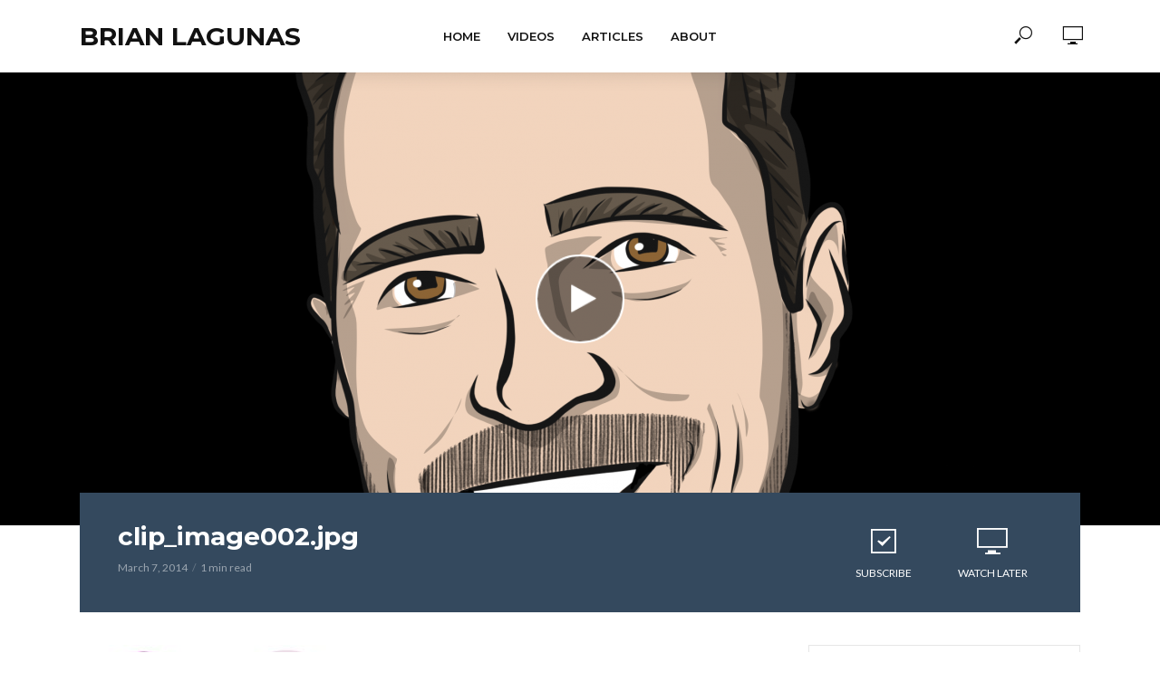

--- FILE ---
content_type: text/html; charset=utf-8
request_url: https://www.google.com/recaptcha/api2/aframe
body_size: 266
content:
<!DOCTYPE HTML><html><head><meta http-equiv="content-type" content="text/html; charset=UTF-8"></head><body><script nonce="WgSMaOne38VRZgmTinHt5A">/** Anti-fraud and anti-abuse applications only. See google.com/recaptcha */ try{var clients={'sodar':'https://pagead2.googlesyndication.com/pagead/sodar?'};window.addEventListener("message",function(a){try{if(a.source===window.parent){var b=JSON.parse(a.data);var c=clients[b['id']];if(c){var d=document.createElement('img');d.src=c+b['params']+'&rc='+(localStorage.getItem("rc::a")?sessionStorage.getItem("rc::b"):"");window.document.body.appendChild(d);sessionStorage.setItem("rc::e",parseInt(sessionStorage.getItem("rc::e")||0)+1);localStorage.setItem("rc::h",'1768978841914');}}}catch(b){}});window.parent.postMessage("_grecaptcha_ready", "*");}catch(b){}</script></body></html>